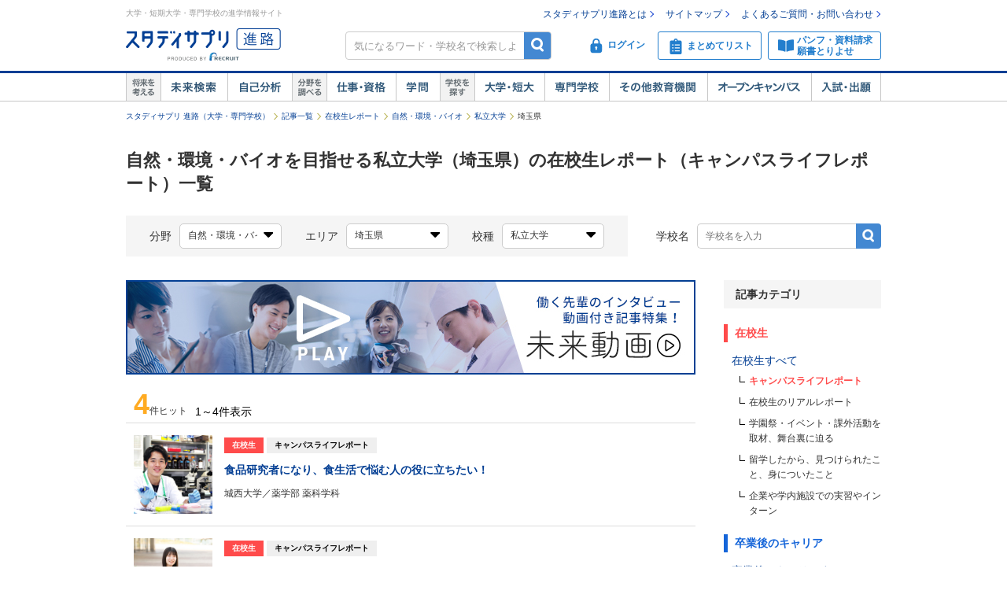

--- FILE ---
content_type: text/html;charset=UTF-8
request_url: https://shingakunet.com/empathyContents/campusLife/keito_nd010/koshuM_12/todofuken_11/?areaCd=03&formatTypeCd=S000
body_size: 19606
content:
<!DOCTYPE html PUBLIC "-//W3C//DTD XHTML 1.0 Transitional//EN" "http://www.w3.org/TR/xhtml1/DTD/xhtml1-transitional.dtd">
<html lang="ja">
<head>
<title>自然・環境・バイオを目指せる私立大学（埼玉県）の在校生レポート（キャンパスライフレポート）一覧</title>
<meta http-equiv="Content-Type" content="text/html; charset=UTF-8" />
<meta http-equiv="Content-Style-Type" content="text/css" />
<meta http-equiv="Content-Script-Type" content="text/javascript" />
<meta name="keywords" content="自然・環境・バイオ,私立大学,埼玉県,スタディサプリ 進路,スタディサプリ,進学" />
<meta name="description" content="自然・環境・バイオを目指せる私立大学（埼玉県）の在校生レポート（キャンパスライフレポート）を一覧で見てみよう！私立大学選びなら【スタディサプリ 進路（旧：リクナビ進学）】" />
<link href="/css/assets/p_style.css?20171002161033" rel="stylesheet" type="text/css" media="all" />
<link href="/css/assets/bundle/p_bundle.css?20191217102600" rel="stylesheet" type="text/css" media="all" />
<link href="/css/header.css?20231219125015" rel="stylesheet" type="text/css" media="all" />
<link href="/css/footer.css?20160822192239" rel="stylesheet" type="text/css" media="all" />
<link href="/css/common.css?20240731120020" rel="stylesheet" type="text/css" media="all" />
<link href="/css/common_newbrand.css?20170905095654" rel="stylesheet" type="text/css" media="all" />
<link href="/css/assets/page/p_header.css?20220330151629" rel="stylesheet" type="text/css" media="all" />
<link href="/css/assets/page/p_empathy_contents.css?20180710100108" rel="stylesheet" type="text/css" media="all" />
<link href="/css/assets/page/p_gakkaSearch.css?20210412162431" rel="stylesheet" type="text/css" media="all" />
<link href="/css/assets/page/p_shinro_common.css?20240329133156" rel="stylesheet" type="text/css" media="all" />

<link rel="alternate" media="only screen and (max-width: 640px)" href="https://shingakunet.com/smp/empathyContents/campusLife/keito_nd010/koshuM_12/todofuken_11/?formatTypeCd=S000&amp;areaCd=03" />
<link rel="canonical" href="https://shingakunet.com/empathyContents/campusLife/keito_nd010/koshuM_12/todofuken_11/?formatTypeCd=S000&amp;areaCd=03" />
<script type="text/javascript" src="/js/env.js?20140626131721" charset="Shift_JIS"></script>
<script type="text/javascript" src="/js/conv/alert.js?20100325120423" charset="Shift_JIS"></script>
<script type="text/javascript" src="/js/jquery.js?20100325120423"></script>
<script type="text/javascript" src="/js/jquery.preload.js?20110228225021"></script>
<script type="text/javascript" src="/js/jquery.opencampasimage.js?20110228225021"></script>
<script type="text/javascript" src="/js/eventHandler.js?20160916191426"></script>
<script type="text/javascript" src="/js/common_rikunabi.js?20121225140110"></script>
<script type="text/javascript" src="/js/app.min.js?20220927100704"></script>

<script type="text/javascript">
window.ajaxFlag = true;
</script>

<script language="JavaScript" type="text/javascript">
<!--
window.onload = function() {
altcheck(1);
}
//-->
</script>
</head>
<body>
<div id="addListButtonImagePreload"></div>
<!-- Google Tag Manager -->
<noscript><iframe src="//www.googletagmanager.com/ns.html?id=GTM-NS9Q7D"
height="0" width="0" style="display:none;visibility:hidden"></iframe></noscript>
<script>(function(w,d,s,l,i){w[l]=w[l]||[];w[l].push({'gtm.start':
new Date().getTime(),event:'gtm.js'});var f=d.getElementsByTagName(s)[0],
j=d.createElement(s),dl=l!='dataLayer'?'&l='+l:'';j.async=true;j.src=
'//www.googletagmanager.com/gtm.js?id='+i+dl;f.parentNode.insertBefore(j,f);
})(window,document,'script','dataLayer','GTM-NS9Q7D');</script>
<!-- End Google Tag Manager -->
<div>
<a name="pagetop"></a>
<div id="container">
<div class="bgWhite">
<div id="shingaku_head"><div id="header">
<div class="headerCon">
<div class="headerL">
<p>大学・短期大学・専門学校の進学情報サイト</p>
<p class="siteLogo">
<a href="https://shingakunet.com/"  target="_top" ><img src="/images/common/header_rikunavi_shingaku.gif"  alt="スタディサプリ進路"  width="204"  height="44" /></a></p>
<p class="siteCatch">
<img src="/images/common/header_catch.gif"  alt="未来へつながる、学びが見えてくる"  width="114"  class="Arw03"  height="30"  /></p>
</div>
<div class="headerR">
<ul class="memberLink">
<li><a href="https://shingakunet.com/rnet/column/rikunabi/index.html" >スタディサプリ進路とは</a></li>
<li><a href="https://shingakunet.com/rnet/sitemap/index.html" >サイトマップ</a></li>
<li class="last"><a href="https://shingakunet.com/rnet/info/shi_faq_index.html" >よくあるご質問・お問い合わせ</a></li>
</ul>
<div class="search">
<div class="freeWordBox">
<form action="/net/fwSearch/list" method="GET" class="validateForm" name="form1">
<input type="text" name="keyword" maxlength="256" title="気になるワード・学校名で検索しよう" class="tf inputGray checkNoInput">
<a href="#" onclick="$('form[name=form1]').trigger('submit'); return false;" class="btnSearch">検索</a>
</form>
</div>
<div class="search__menuBtn__wrapper search__menuBtn__wrapper--logins">
<div class="search__menuBtn search__menuBtn--login js-loginBtnHeader">
<a href="https://shingakunet.com/net2/quipMember/auth/organicSignIn/">
<img src="/images/common/icon_header_login.svg"  alt="ログイン"  /><p>ログイン</p>
</a>
</div>
<div class="search__menuBtn search__menuBtn--account js-accountBtnHeader">
<div class="headerLinkMenu__button headerLinkMenu__button--logins js-accountBtnHeaderLink">
<img src="/images/common/icon_header_account.svg"  alt="アカウント"  /><p>アカウント</p>
</div>
</div>
</div>
<div class="search__menuBtn__wrapper">
<div class="search__menuBtn search__menuBtn--rireki">
<a href="https://shingakunet.com/net2/cart/list">
<img src="/images/common/icon_header_matomete_new.svg"  alt="まとめてリスト"  /><p>まとめてリスト</p>
<div class="headerR__badge" style="display: none">
<p class="headerR__badge__count"></p>
</div>
</a>
</div>
</div>
<div class="search__menuBtn__wrapper">
<div class="search__menuBtn search__menuBtn--order">
<a href="https://shingakunet.com/rnet/campaign/shiryou/">
<img src="/images/common/icon_header_pamphlet.svg"  alt="パンフ・資料請求・願書とりよせ"  /><p>パンフ・資料請求<br />願書とりよせ</p>
</a>
</div>
</div>
</div>

<div class="dropDownMenu js-dropDownMenu">
<div class="dropDownMenu__frame">
<ul class="dropDownMenu__list">
<li class="dropDownMenu__listItem">
<a href="/net2/quipMember/messageBox/" class="dropDownMenu__linkItem  js-messageListLinkDropDown">
メッセージ
</a>
</li>
<li class="dropDownMenu__listItem">
<a href="/net2/quipMember/account/myPage/" class="dropDownMenu__linkItem">
プロフィール
</a>
</li>
</ul>
</div>
</div>

</div>
</div>
<div class="gnav">
<div class="gnavInner">
<dl class="cat01">
<dt>
<img src="/images/common/btn_gnav_head_01.png"  alt="将来を考える"  width="44"  height="36"  /></dt>
<dd class="btn01">
<a href="https://shingakunet.com/empathyContents/senpaiShigoto/all/koshuL_all/area_all/?formatTypeCd=C999">未来検索</a>
</dd>
<dd class="btn02"><a href="https://shingakunet.com/rnet/column/bunseki/index.html" >自己解析</a></dd>
</dl>
<dl class="cat02">
<dt>
<img src="/images/common/btn_gnav_head_02.png"  alt="分野を調べる"  width="44"  height="36"  /></dt>
<dd class="btn05">
<a href="https://shingakunet.com/bunnya/">仕事・資格</a>
</dd>
<dd class="btn03">
<a href="https://shingakunet.com/gakumon/">学問</a>
</dd>
</dl>
<dl class="cat03">
<dt>
<img src="/images/common/btn_gnav_head_03.png"  alt="学校を探す"  width="44"  height="36"  /></dt>
<dd class="btn01"><a href="https://shingakunet.com/daitan/">大学・短大</a></dd>
<dd class="btn02"><a href="https://shingakunet.com/senkaku/">専門学校</a></dd>
<dd class="btn05"><a href="https://shingakunet.com/area_all/school">その他教育機関</a></dd>
<dd class="btn03"><a href="https://shingakunet.com/openCampus/">オープンキャンパス</a></dd>
<dd class="btn04"><a href="https://shingakunet.com/nyushi/" >入試・出願</a></dd>
</dl>
</div>
</div>
</div>
<script type="text/javascript" src="/js/assets/pc_matomete.js?20240327151942"></script>
</div>
</div>
<noscript>
<ul>
<li>大学・短期大学・専門学校の進学情報サイト</li>
<li><a href="https://shingakunet.com/">スタディサプリ進路</a></li>
<li><a href="https://shingakunet.com/daitan/">大学・短大を探そう</a></li>
<li><a href="https://shingakunet.com/senkaku/">専門学校を探そう</a></li>
<li><a href="https://shingakunet.com/area_all/school">その他教育機関を探そう</a></li>
<li><a href="https://shingakunet.com/openCampus/">オープンキャンパスへ行こう</a></li>
<li><a href="https://shingakunet.com/nyushi/" >入試・出願</a></li>
<li><a href="https://shingakunet.com/empathyContents/senpaiShigoto/all/koshuL_all/area_all/?formatTypeCd=C999">未来検索</a></li>
<li><a href="https://shingakunet.com/rnet/column/bunseki/index.html" >自己解析</a></li>
<li><a href="https://shingakunet.com/bunnya/">仕事・資格</a></li>
<li><a href="https://shingakunet.com/gakumon/">学問</a></li>
</ul>

</noscript>





 








<script type="text/javascript" src="/js/select.js?20160329131136"></script>
<script type="text/javascript" src="/js/assets/p_empathy_contents.js?20171002161033"></script>


<div id="pankuzu">
<ul>
	<li><a href="https://shingakunet.com/">スタディサプリ 進路（大学・専門学校）</a></li>
							<li><a href="/empathyContents/all/all/koshuL_all/area_all/">記事一覧</a></li>								<li><a href="/empathyContents/campusLife/all/koshuL_all/area_all/">在校生レポート</a></li>								<li><a href="/empathyContents/campusLife/keito_nd010/koshuL_all/area_all/">自然・環境・バイオ</a></li>								<li><a href="/empathyContents/campusLife/keito_nd010/koshuM_12/area_all/">私立大学</a></li>								<li>埼玉県</li>					<script type="application/ld+json">
	{
		"@context": "http://schema.org",
		"@type": "BreadcrumbList",
		"itemListElement":
		[
			{
				"@type": "ListItem",
				"position": 1,
				"item":
				{
					"@id": "https://shingakunet.com/",
					"name": "スタディサプリ 進路（大学・専門学校）"
				}
			},
										{
				"@type": "ListItem",
				"position": 2,
				"item":
				{
					"@id": "https://shingakunet.com/empathyContents/all/all/koshuL_all/area_all/",
					"name": "記事一覧"
				}
			}
										,
					{
				"@type": "ListItem",
				"position": 3,
				"item":
				{
					"@id": "https://shingakunet.com/empathyContents/campusLife/all/koshuL_all/area_all/",
					"name": "在校生レポート"
				}
			}
										,
					{
				"@type": "ListItem",
				"position": 4,
				"item":
				{
					"@id": "https://shingakunet.com/empathyContents/campusLife/keito_nd010/koshuL_all/area_all/",
					"name": "自然・環境・バイオ"
				}
			}
										,
					{
				"@type": "ListItem",
				"position": 5,
				"item":
				{
					"@id": "https://shingakunet.com/empathyContents/campusLife/keito_nd010/koshuM_12/area_all/",
					"name": "私立大学"
				}
			}
																								,
					{
				"@type": "ListItem",
				"position": 6,
				"item":
				{
					"@id": "https://shingakunet.com/empathyContents/campusLife/keito_nd010/koshuM_12/todofuken_11/",
					"name": "埼玉県"
				}
			}
			]
	}
	</script>
	</ul>
</div>

<div id="contents" class="__shi_font_setting">
<h1 class="titleCommon1" style="font-size: 22px;" data-type="footerViewTrigger">自然・環境・バイオを目指せる私立大学（埼玉県）の在校生レポート（キャンパスライフレポート）一覧</h1>

<div class="clearfix">
<dl class="__shi_m_box_search empathySearch empathySearch--left">
<dt>分野</dt>
<dd>
<p class="__shi_m_box_input" data-customselect="selected"><span>自然・環境・バイオ</span></p>
<div data-customselectbox="target" class="__shi_m_box_search_panel gakkaSearchAdditionalBlock">
<ul class="gakkaSearchTabMenu">
<li data-tab="trigger" class="gakkaSearchTabMenu__item is--active">仕事</li>
<li data-tab="trigger" class="gakkaSearchTabMenu__item">学問</li>
</ul>
<div>
<div data-tab="target" class="gakkaSearchTabContents">
<table>
<tbody>
<tr>
<td>
<a href="/empathyContents/campusLife/category_nc110/koshuM_12/todofuken_11/?formatTypeCd=S000&amp;areaCd=03&amp;keitoCd=nd010">
生命・バイオに関わる仕事(4)
</a>
</td>
<td class='__shi_noHover'>
<div class="shingleColumnText">環境に関する仕事(0)</div>
</td>
<td class='__shi_noHover'>
<div class="shingleColumnText">自然に関する仕事(0)</div>
</td>
</tr>
</tbody>
</table>
</div>
<div data-tab="target" class="gakkaSearchTabContents" style="display:none">
<table>
<tbody>
<tr>
<td>
<a href="/empathyContents/campusLife/shiko_ad010/koshuM_12/todofuken_11/?formatTypeCd=S000&amp;areaCd=03">
文化・地理・歴史(16)
</a>
</td>
<td>
<a href="/empathyContents/campusLife/shiko_bd010/koshuM_12/todofuken_11/?formatTypeCd=S000&amp;areaCd=03">
法律・政治・経済(30)
</a>
</td>
</tr>
<tr>
<td>
<a href="/empathyContents/campusLife/shiko_cd010/koshuM_12/todofuken_11/?formatTypeCd=S000&amp;areaCd=03">
社会・マスコミ(29)
</a>
</td>
<td>
<a href="/empathyContents/campusLife/shiko_dd010/koshuM_12/todofuken_11/?formatTypeCd=S000&amp;areaCd=03">
国際・語学(18)
</a>
</td>
</tr>
<tr>
<td>
<a href="/empathyContents/campusLife/shiko_ed010/koshuM_12/todofuken_11/?formatTypeCd=S000&amp;areaCd=03">
芸術・文学・表現(19)
</a>
</td>
<td>
<a href="/empathyContents/campusLife/shiko_fd010/koshuM_12/todofuken_11/?formatTypeCd=S000&amp;areaCd=03">
家政・生活(7)
</a>
</td>
</tr>
<tr>
<td>
<a href="/empathyContents/campusLife/shiko_gd010/koshuM_12/todofuken_11/?formatTypeCd=S000&amp;areaCd=03">
人間・心理・教育・福祉(47)
</a>
</td>
<td>
<a href="/empathyContents/campusLife/shiko_hd010/koshuM_12/todofuken_11/?formatTypeCd=S000&amp;areaCd=03">
スポーツ・健康・医療(39)
</a>
</td>
</tr>
<tr>
<td>
<a href="/empathyContents/campusLife/shiko_id010/koshuM_12/todofuken_11/?formatTypeCd=S000&amp;areaCd=03">
数学・物理・化学(2)
</a>
</td>
<td>
<a href="/empathyContents/campusLife/shiko_jd010/koshuM_12/todofuken_11/?formatTypeCd=S000&amp;areaCd=03">
生物(3)
</a>
</td>
</tr>
<tr>
<td>
<a href="/empathyContents/campusLife/shiko_kd010/koshuM_12/todofuken_11/?formatTypeCd=S000&amp;areaCd=03">
地球・環境・エネルギー(1)
</a>
</td>
<td>
<a href="/empathyContents/campusLife/shiko_ld010/koshuM_12/todofuken_11/?formatTypeCd=S000&amp;areaCd=03">
工学・建築・技術(11)
</a>
</td>
</tr>
</tbody>
</table>
</div>
</div>
</div>

</dd>

<dt>エリア</dt>
<dd>
 <p class="__shi_m_box_input" data-customSelect="selected"><span>埼玉県</span></p>
<div data-customSelectBox="target" class="__shi_m_box_search_panel __shi_m_box_search_panelOverride">
<div>
<table>
<tbody>
<tr><th><a  href="/empathyContents/campusLife/keito_nd010/koshuM_12/area_all/?formatTypeCd=S000">すべて(27)</a></th></tr>
<tr>
<th>
<a href="/empathyContents/campusLife/keito_nd010/koshuM_12/area_01/?formatTypeCd=S000">
北海道(1)
</a>
</th>
<td>
<a href="/empathyContents/campusLife/keito_nd010/koshuM_12/todofuken_01/?formatTypeCd=S000&amp;areaCd=01">
北海道(1)
</a>
</td>
</tr>
<tr>
<th>
<a href="/empathyContents/campusLife/keito_nd010/koshuM_12/area_02/?formatTypeCd=S000">
東北(1)
</a>
</th>
<td class='__shi_noHover'>
<div class="text">青森(0)</div>
</td>
<td class='__shi_noHover'>
<div class="text">岩手(0)</div>
</td>
<td class='__shi_noHover'>
<div class="text">宮城(0)</div>
</td>
<td class='__shi_noHover'>
<div class="text">秋田(0)</div>
</td>
<td class='__shi_noHover'>
<div class="text">山形(0)</div>
</td>
<td>
<a href="/empathyContents/campusLife/keito_nd010/koshuM_12/todofuken_07/?formatTypeCd=S000&amp;areaCd=02">
福島(1)
</a>
</td>
</tr>
<tr>
<th>
<a href="/empathyContents/campusLife/keito_nd010/koshuM_12/area_03/?formatTypeCd=S000">
関東(22)
</a>
</th>
<td class='__shi_noHover'>
<div class="text">茨城(0)</div>
</td>
<td class='__shi_noHover'>
<div class="text">栃木(0)</div>
</td>
<td class='__shi_noHover'>
<div class="text">群馬(0)</div>
</td>
<td class="__shi_selected">
<div class="text">埼玉(4)</div>
</td>
<td>
<a href="/empathyContents/campusLife/keito_nd010/koshuM_12/todofuken_12/?formatTypeCd=S000&amp;areaCd=03">
千葉(5)
</a>
</td>
<td>
<a href="/empathyContents/campusLife/keito_nd010/koshuM_12/todofuken_13/?formatTypeCd=S000&amp;areaCd=03">
東京(6)
</a>
</td>
<td>
<a href="/empathyContents/campusLife/keito_nd010/koshuM_12/todofuken_14/?formatTypeCd=S000&amp;areaCd=03">
神奈川(7)
</a>
</td>
</tr>
<tr>
<th>
<a href="/empathyContents/campusLife/keito_nd010/koshuM_12/area_04/?formatTypeCd=S000">
甲信越(1)
</a>
</th>
<td>
<a href="/empathyContents/campusLife/keito_nd010/koshuM_12/todofuken_15/?formatTypeCd=S000&amp;areaCd=04">
新潟(1)
</a>
</td>
<td class='__shi_noHover'>
<div class="text">山梨(0)</div>
</td>
<td class='__shi_noHover'>
<div class="text">長野(0)</div>
</td>
</tr>
<tr>
<th class='__shi_noHover'>
<div class="text">東海(0)</div>
</th>
<td class='__shi_noHover'>
<div class="text">岐阜(0)</div>
</td>
<td class='__shi_noHover'>
<div class="text">静岡(0)</div>
</td>
<td class='__shi_noHover'>
<div class="text">愛知(0)</div>
</td>
<td class='__shi_noHover'>
<div class="text">三重(0)</div>
</td>
</tr>
<tr>
<th class='__shi_noHover'>
<div class="text">北陸(0)</div>
</th>
<td class='__shi_noHover'>
<div class="text">富山(0)</div>
</td>
<td class='__shi_noHover'>
<div class="text">石川(0)</div>
</td>
<td class='__shi_noHover'>
<div class="text">福井(0)</div>
</td>
</tr>
<tr>
<th>
<a href="/empathyContents/campusLife/keito_nd010/koshuM_12/area_07/?formatTypeCd=S000">
近畿(2)
</a>
</th>
<td>
<a href="/empathyContents/campusLife/keito_nd010/koshuM_12/todofuken_25/?formatTypeCd=S000&amp;areaCd=07">
滋賀(1)
</a>
</td>
<td class='__shi_noHover'>
<div class="text">京都(0)</div>
</td>
<td class='__shi_noHover'>
<div class="text">大阪(0)</div>
</td>
<td>
<a href="/empathyContents/campusLife/keito_nd010/koshuM_12/todofuken_28/?formatTypeCd=S000&amp;areaCd=07">
兵庫(1)
</a>
</td>
<td class='__shi_noHover'>
<div class="text">奈良(0)</div>
</td>
<td class='__shi_noHover'>
<div class="text">和歌山(0)</div>
</td>
</tr>
<tr>
<th class='__shi_noHover'>
<div class="text">中国・四国(0)</div>
</th>
<td class='__shi_noHover'>
<div class="text">鳥取(0)</div>
</td>
<td class='__shi_noHover'>
<div class="text">島根(0)</div>
</td>
<td class='__shi_noHover'>
<div class="text">岡山(0)</div>
</td>
<td class='__shi_noHover'>
<div class="text">広島(0)</div>
</td>
<td class='__shi_noHover'>
<div class="text">山口(0)</div>
</td>
<td class='__shi_noHover'>
<div class="text">徳島(0)</div>
</td>
<td class='__shi_noHover'>
<div class="text">香川(0)</div>
</td>
<td class='__shi_noHover'>
<div class="text">愛媛(0)</div>
</td>
<td class='__shi_noHover'>
<div class="text">高知(0)</div>
</td>
</tr>
<tr>
<th class='__shi_noHover'>
<div class="text">九州・沖縄(0)</div>
</th>
<td class='__shi_noHover'>
<div class="text">福岡(0)</div>
</td>
<td class='__shi_noHover'>
<div class="text">佐賀(0)</div>
</td>
<td class='__shi_noHover'>
<div class="text">長崎(0)</div>
</td>
<td class='__shi_noHover'>
<div class="text">熊本(0)</div>
</td>
<td class='__shi_noHover'>
<div class="text">大分(0)</div>
</td>
<td class='__shi_noHover'>
<div class="text">宮崎(0)</div>
</td>
<td class='__shi_noHover'>
<div class="text">鹿児島(0)</div>
</td>
<td class='__shi_noHover'>
<div class="text">沖縄(0)</div>
</td>
</tr>
</tbody>
</table>
</div>
</div>
</dd>

<dt>校種</dt>
<dd>
<p class="__shi_m_box_input __shi_l_fix_145" data-customSelect="selected"><span>私立大学</span></p>
<div data-customSelectBox="target" class="__shi_m_box_search_panel" style="width: 200px;">
<table>
<tbody>
<tr><td><a href="/empathyContents/campusLife/keito_nd010/koshuL_all/todofuken_11/?formatTypeCd=S000&amp;areaCd=03">すべて(4)</a></td></tr>

<tr><td><a href="/empathyContents/campusLife/keito_nd010/koshuL_010/todofuken_11/?formatTypeCd=S000&amp;areaCd=03">大学すべて（4）</a></td></tr>
<tr><td class='__shi_noHover'><div class="text">国公立大学（0）</div></td></tr>
<tr><td class="__shi_selected"><div class="text">私立大学（4）</div></td></tr>
<tr><td class='__shi_noHover'><div class="text">国公立短大（0）</div></td></tr>
<tr><td class='__shi_noHover'><div class="text">私立短大（0）</div></td></tr>
<tr><td class='__shi_noHover'><div class="text">専門学校（0）</div></td></tr>
<tr><td class='__shi_noHover'><div class="text">その他教育機関（0）</div></td></tr>
</tbody>
</table>
</div>
</dd>
</dl>
<dl class="__shi_m_box_search empathySearch empathySearch--right">
<dt>学校名</dt>
<dd>
<form class="empathySearch__freeword validateForm" action="/empathyContents/all/all/koshuL_all/area_all/?areaCd=03" method="get">
<input type="text" name="freeword" placeholder="学校名を入力" class="empathySearch__freeword__input checkNoInput" value="" autocomplete="off">
<input type="submit" value="検索" class="empathySearch__freeword__submit">
</form>
</dd></dl>
</div>

<div id="main">
	
<div class="empathyBanner">
<a href="/empathyContents/senpaiShigoto/all/koshuL_all/area_all/?formatTypeCd=C999" class="empathyBanner__a" onclick="var s2=s_gi(s_account);s2.tl($(this),'o','kyokan_miraidouga');">
<img src="/images/index/bnr_miraidouga.jpg" alt="働く先輩のインタビュー動画付き記事特集！未来動画" class="empathyBanner__img">
</a>
</div>

<div class="__shi_l_row">
<p class="__shi_h_fl_l __shi_h_ml_10" style="margin-bottom: 5px;"><span class="__shi_m_text_hit">4</span>件ヒット</p>
<p class="__shi_h_fl_l __shi_m_text_count __shi_h_ml_10">1～4件表示</p>
</div>

<ul class="empathyList" data-rco-more="target">
<li class="empathyList__item">
<a href="/gakko/SC000309/campusLife/9002268595/" class="empathyList__link">
<div class="empathyList__photo">
<img src="/school/9002247545/images/image_4437274_s.jpg"  alt="" /></div>
<div class="empathyList__data">
<div class="empathyList__label--campus">在校生</div>
<div class="empathyList__headline">キャンパスライフレポート</div>
<h2 class="empathyList__title">食品研究者になり、食生活で悩む人の役に立ちたい！</h2>
<div class="empathyList__text">
城西大学／薬学部 薬科学科</div>
</div>
</a>
</li>
<li class="empathyList__item">
<a href="/gakko/SC000265/campusLife/9002268330/" class="empathyList__link">
<div class="empathyList__photo">
<img src="/school/9002251715/images/image_4679170_s.jpg"  alt="" /></div>
<div class="empathyList__data">
<div class="empathyList__label--campus">在校生</div>
<div class="empathyList__headline">キャンパスライフレポート</div>
<h2 class="empathyList__title">「世の中の不思議なこと」を解決するのは科学！材料開発など、自分の興味分野を探究しています</h2>
<div class="empathyList__text">
埼玉工業大学／工学部</div>
</div>
</a>
</li>
<li class="empathyList__item">
<a href="/gakko/SC000289/campusLife/9002272287/" class="empathyList__link">
<div class="empathyList__photo">
<img src="/school/9002247963/images/image_4510177_s.jpg"  alt="" /></div>
<div class="empathyList__data">
<div class="empathyList__label--campus">在校生</div>
<div class="empathyList__headline">キャンパスライフレポート</div>
<h2 class="empathyList__title">美味しい＆楽しい「食」を提供し、人を笑顔にしたい！</h2>
<div class="empathyList__text">
十文字学園女子大学／人間生活学部　食品開発学科</div>
</div>
</a>
</li>
<li class="empathyList__item">
<a href="/gakko/SC003327/campusLife/9002269298/" class="empathyList__link">
<div class="empathyList__photo">
<img src="/school/9002247571/images/image_4530443_s.jpg"  alt="" /></div>
<div class="empathyList__data">
<div class="empathyList__label--campus">在校生</div>
<div class="empathyList__headline">キャンパスライフレポート</div>
<h2 class="empathyList__title">カップルの想いに寄りそうウェディングプランナーになりたい！</h2>
<div class="empathyList__text">
共栄大学／国際経営学部 国際経営学科</div>
</div>
</a>
</li>
</ul>

<div class="__btmPagerBox">
<ul class="__resultPager __oh __hiddenDelim">
</ul>
</div>

<div class="empathyListMore">
<ul class="empathyListMore__list">
<li class="empathyListMore__item">
<a href="/shigoto-search/keito_nd010/?areaCd=03&amp;todofukenCd=11&amp;koshuCategoryMCd=12" class="empathyListMore__btn"><span class="empathyListMore__field">自然・環境・バイオ</span>を目指せる私立大学を探す</a>
</li>
</ul>
</div>
</div>

<div id="navi">
<div class="empathyCategoriesTitle">記事カテゴリ</div>
<ul class="empathyCategories">
<li class="empathyCategories__category">
<div class="empathyCategories__head--campus">在校生</div>
<ul class="empathyCategories__item">
<li>
<a href="/empathyContents/campusLife/keito_nd010/koshuM_12/todofuken_11/?areaCd=03">在校生すべて</a>
<ul class="empathyCategories__lowerItem">
<li class="empathyCategories__lowerItem--normal"><span class="empathyCategories__lowerActiveLink--campus">キャンパスライフレポート</span></li>
<li class="empathyCategories__lowerItem--normal"><span>在校生のリアルレポート</span></li>
<li class="empathyCategories__lowerItem--normal"><span>学園祭・イベント・課外活動を取材、舞台裏に迫る</span></li>
<li class="empathyCategories__lowerItem--normal"><span>留学したから、見つけられたこと、身についたこと</span></li>
<li class="empathyCategories__lowerItem--normal"><span>企業や学内施設での実習やインターン</span></li>
</ul>
</li>
</ul>
</li>
<li class="empathyCategories__category">
<div class="empathyCategories__head--senpai">卒業後のキャリア</div>
<ul class="empathyCategories__item">
<li>
<a href="/empathyContents/senpaiShigoto/keito_nd010/koshuM_12/todofuken_11/?areaCd=03">卒業後のキャリアすべて</a>
<ul class="empathyCategories__lowerItem">
<li><a href="/empathyContents/senpaiShigoto/keito_nd010/koshuM_12/todofuken_11/?formatTypeCd=C000&amp;areaCd=03">先輩の仕事紹介</a></li>
<li class="empathyCategories__lowerItem--normal"><span class="empathyCategories__lowerInactiveLink">憧れの仕事に就いた先輩の成長ストーリー</span></li>
<li class="empathyCategories__lowerItem--normal"><span class="empathyCategories__lowerInactiveLink">○○が好き、を仕事にする方法、学ぶべきこと</span></li>
<li class="empathyCategories__lowerItem--normal"><span class="empathyCategories__lowerInactiveLink">この街で生きて行く卒業生の、今とこれから</span></li>
<li class="empathyCategories__lowerItem--normal"><span>未来動画</span></li>
</ul>
</li>
</ul>
</li>
<li class="empathyCategories__category">
<div class="empathyCategories__head--sensei">先生・教授</div>
<ul class="empathyCategories__item">
<li>
<span class="empathyCategories__activeLink--sensei">先生・教授すべて</span>
<ul class="empathyCategories__lowerItem">
<li class="empathyCategories__lowerItem--normal"><span>授業紹介</span></li>
<li class="empathyCategories__lowerItem--normal"><span>この学問を学ぶことで、広がる将来の仕事</span></li>
<li class="empathyCategories__lowerItem--normal"><span>先生が解説、在校生の作品集</span></li>
</ul>
</li>
</ul>
</li>
</ul></div>

</div>

<div id="contentsFooter" style="margin: 0px auto;">
<div id="comFootPTop" class="font12">
<img src="/images/common/icon_arrow_top.gif"  width="16"  class="Arw03"  height="15"  /><a href="#pagetop">ページの先頭へ</a>
</div>
</div>

<script type="text/javascript">var trace_p='KyokanTop';</script>
<script type="text/javascript" src="/js/vos/vos.js?20230619115203"></script>

		<script type="text/javascript">
		;window.NREUM||(NREUM={});NREUM.init={privacy:{cookies_enabled:true},ajax:{deny_list:["bam.nr-data.net"]}};
		window.NREUM||(NREUM={}),__nr_require=function(t,e,n){function r(n){if(!e[n]){var o=e[n]={exports:{}};t[n][0].call(o.exports,function(e){var o=t[n][1][e];return r(o||e)},o,o.exports)}return e[n].exports}if("function"==typeof __nr_require)return __nr_require;for(var o=0;o<n.length;o++)r(n[o]);return r}({1:[function(t,e,n){function r(t){try{s.console&&console.log(t)}catch(e){}}var o,i=t("ee"),a=t(29),s={};try{o=localStorage.getItem("__nr_flags").split(","),console&&"function"==typeof console.log&&(s.console=!0,o.indexOf("dev")!==-1&&(s.dev=!0),o.indexOf("nr_dev")!==-1&&(s.nrDev=!0))}catch(c){}s.nrDev&&i.on("internal-error",function(t){r(t.stack)}),s.dev&&i.on("fn-err",function(t,e,n){r(n.stack)}),s.dev&&(r("NR AGENT IN DEVELOPMENT MODE"),r("flags: "+a(s,function(t,e){return t}).join(", ")))},{}],2:[function(t,e,n){function r(t,e,n,r,s){try{l?l-=1:o(s||new UncaughtException(t,e,n),!0)}catch(f){try{i("ierr",[f,c.now(),!0])}catch(d){}}return"function"==typeof u&&u.apply(this,a(arguments))}function UncaughtException(t,e,n){this.message=t||"Uncaught error with no additional information",this.sourceURL=e,this.line=n}function o(t,e){var n=e?null:c.now();i("err",[t,n])}var i=t("handle"),a=t(30),s=t("ee"),c=t("loader"),f=t("gos"),u=window.onerror,d=!1,p="nr@seenError";if(!c.disabled){var l=0;c.features.err=!0,t(1),window.onerror=r;try{throw new Error}catch(h){"stack"in h&&(t(13),t(12),"addEventListener"in window&&t(6),c.xhrWrappable&&t(14),d=!0)}s.on("fn-start",function(t,e,n){d&&(l+=1)}),s.on("fn-err",function(t,e,n){d&&!n[p]&&(f(n,p,function(){return!0}),this.thrown=!0,o(n))}),s.on("fn-end",function(){d&&!this.thrown&&l>0&&(l-=1)}),s.on("internal-error",function(t){i("ierr",[t,c.now(),!0])})}},{}],3:[function(t,e,n){var r=t("loader");r.disabled||(r.features.ins=!0)},{}],4:[function(t,e,n){function r(){L++,C=g.hash,this[u]=y.now()}function o(){L--,g.hash!==C&&i(0,!0);var t=y.now();this[h]=~~this[h]+t-this[u],this[d]=t}function i(t,e){E.emit("newURL",[""+g,e])}function a(t,e){t.on(e,function(){this[e]=y.now()})}var s="-start",c="-end",f="-body",u="fn"+s,d="fn"+c,p="cb"+s,l="cb"+c,h="jsTime",m="fetch",v="addEventListener",w=window,g=w.location,y=t("loader");if(w[v]&&y.xhrWrappable&&!y.disabled){var x=t(10),b=t(11),E=t(8),R=t(6),O=t(13),S=t(7),N=t(14),M=t(9),P=t("ee"),T=P.get("tracer");t(16),y.features.spa=!0;var C,L=0;P.on(u,r),b.on(p,r),M.on(p,r),P.on(d,o),b.on(l,o),M.on(l,o),P.buffer([u,d,"xhr-done","xhr-resolved"]),R.buffer([u]),O.buffer(["setTimeout"+c,"clearTimeout"+s,u]),N.buffer([u,"new-xhr","send-xhr"+s]),S.buffer([m+s,m+"-done",m+f+s,m+f+c]),E.buffer(["newURL"]),x.buffer([u]),b.buffer(["propagate",p,l,"executor-err","resolve"+s]),T.buffer([u,"no-"+u]),M.buffer(["new-jsonp","cb-start","jsonp-error","jsonp-end"]),a(N,"send-xhr"+s),a(P,"xhr-resolved"),a(P,"xhr-done"),a(S,m+s),a(S,m+"-done"),a(M,"new-jsonp"),a(M,"jsonp-end"),a(M,"cb-start"),E.on("pushState-end",i),E.on("replaceState-end",i),w[v]("hashchange",i,!0),w[v]("load",i,!0),w[v]("popstate",function(){i(0,L>1)},!0)}},{}],5:[function(t,e,n){function r(t){}if(window.performance&&window.performance.timing&&window.performance.getEntriesByType){var o=t("ee"),i=t("handle"),a=t(13),s=t(12),c="learResourceTimings",f="addEventListener",u="resourcetimingbufferfull",d="bstResource",p="resource",l="-start",h="-end",m="fn"+l,v="fn"+h,w="bstTimer",g="pushState",y=t("loader");if(!y.disabled){y.features.stn=!0,t(8),"addEventListener"in window&&t(6);var x=NREUM.o.EV;o.on(m,function(t,e){var n=t[0];n instanceof x&&(this.bstStart=y.now())}),o.on(v,function(t,e){var n=t[0];n instanceof x&&i("bst",[n,e,this.bstStart,y.now()])}),a.on(m,function(t,e,n){this.bstStart=y.now(),this.bstType=n}),a.on(v,function(t,e){i(w,[e,this.bstStart,y.now(),this.bstType])}),s.on(m,function(){this.bstStart=y.now()}),s.on(v,function(t,e){i(w,[e,this.bstStart,y.now(),"requestAnimationFrame"])}),o.on(g+l,function(t){this.time=y.now(),this.startPath=location.pathname+location.hash}),o.on(g+h,function(t){i("bstHist",[location.pathname+location.hash,this.startPath,this.time])}),f in window.performance&&(window.performance["c"+c]?window.performance[f](u,function(t){i(d,[window.performance.getEntriesByType(p)]),window.performance["c"+c]()},!1):window.performance[f]("webkit"+u,function(t){i(d,[window.performance.getEntriesByType(p)]),window.performance["webkitC"+c]()},!1)),document[f]("scroll",r,{passive:!0}),document[f]("keypress",r,!1),document[f]("click",r,!1)}}},{}],6:[function(t,e,n){function r(t){for(var e=t;e&&!e.hasOwnProperty(u);)e=Object.getPrototypeOf(e);e&&o(e)}function o(t){s.inPlace(t,[u,d],"-",i)}function i(t,e){return t[1]}var a=t("ee").get("events"),s=t("wrap-function")(a,!0),c=t("gos"),f=XMLHttpRequest,u="addEventListener",d="removeEventListener";e.exports=a,"getPrototypeOf"in Object?(r(document),r(window),r(f.prototype)):f.prototype.hasOwnProperty(u)&&(o(window),o(f.prototype)),a.on(u+"-start",function(t,e){var n=t[1],r=c(n,"nr@wrapped",function(){function t(){if("function"==typeof n.handleEvent)return n.handleEvent.apply(n,arguments)}var e={object:t,"function":n}[typeof n];return e?s(e,"fn-",null,e.name||"anonymous"):n});this.wrapped=t[1]=r}),a.on(d+"-start",function(t){t[1]=this.wrapped||t[1]})},{}],7:[function(t,e,n){function r(t,e,n){var r=t[e];"function"==typeof r&&(t[e]=function(){var t=i(arguments),e={};o.emit(n+"before-start",[t],e);var a;e[m]&&e[m].dt&&(a=e[m].dt);var s=r.apply(this,t);return o.emit(n+"start",[t,a],s),s.then(function(t){return o.emit(n+"end",[null,t],s),t},function(t){throw o.emit(n+"end",[t],s),t})})}var o=t("ee").get("fetch"),i=t(30),a=t(29);e.exports=o;var s=window,c="fetch-",f=c+"body-",u=["arrayBuffer","blob","json","text","formData"],d=s.Request,p=s.Response,l=s.fetch,h="prototype",m="nr@context";d&&p&&l&&(a(u,function(t,e){r(d[h],e,f),r(p[h],e,f)}),r(s,"fetch",c),o.on(c+"end",function(t,e){var n=this;if(e){var r=e.headers.get("content-length");null!==r&&(n.rxSize=r),o.emit(c+"done",[null,e],n)}else o.emit(c+"done",[t],n)}))},{}],8:[function(t,e,n){var r=t("ee").get("history"),o=t("wrap-function")(r);e.exports=r;var i=window.history&&window.history.constructor&&window.history.constructor.prototype,a=window.history;i&&i.pushState&&i.replaceState&&(a=i),o.inPlace(a,["pushState","replaceState"],"-")},{}],9:[function(t,e,n){function r(t){function e(){c.emit("jsonp-end",[],p),t.removeEventListener("load",e,!1),t.removeEventListener("error",n,!1)}function n(){c.emit("jsonp-error",[],p),c.emit("jsonp-end",[],p),t.removeEventListener("load",e,!1),t.removeEventListener("error",n,!1)}var r=t&&"string"==typeof t.nodeName&&"script"===t.nodeName.toLowerCase();if(r){var o="function"==typeof t.addEventListener;if(o){var a=i(t.src);if(a){var u=s(a),d="function"==typeof u.parent[u.key];if(d){var p={};f.inPlace(u.parent,[u.key],"cb-",p),t.addEventListener("load",e,!1),t.addEventListener("error",n,!1),c.emit("new-jsonp",[t.src],p)}}}}}function o(){return"addEventListener"in window}function i(t){var e=t.match(u);return e?e[1]:null}function a(t,e){var n=t.match(p),r=n[1],o=n[3];return o?a(o,e[r]):e[r]}function s(t){var e=t.match(d);return e&&e.length>=3?{key:e[2],parent:a(e[1],window)}:{key:t,parent:window}}var c=t("ee").get("jsonp"),f=t("wrap-function")(c);if(e.exports=c,o()){var u=/[?&](?:callback|cb)=([^&#]+)/,d=/(.*)\.([^.]+)/,p=/^(\w+)(\.|$)(.*)$/,l=["appendChild","insertBefore","replaceChild"];Node&&Node.prototype&&Node.prototype.appendChild?f.inPlace(Node.prototype,l,"dom-"):(f.inPlace(HTMLElement.prototype,l,"dom-"),f.inPlace(HTMLHeadElement.prototype,l,"dom-"),f.inPlace(HTMLBodyElement.prototype,l,"dom-")),c.on("dom-start",function(t){r(t[0])})}},{}],10:[function(t,e,n){var r=t("ee").get("mutation"),o=t("wrap-function")(r),i=NREUM.o.MO;e.exports=r,i&&(window.MutationObserver=function(t){return this instanceof i?new i(o(t,"fn-")):i.apply(this,arguments)},MutationObserver.prototype=i.prototype)},{}],11:[function(t,e,n){function r(t){var e=i.context(),n=s(t,"executor-",e,null,!1),r=new f(n);return i.context(r).getCtx=function(){return e},r}var o=t("wrap-function"),i=t("ee").get("promise"),a=t("ee").getOrSetContext,s=o(i),c=t(29),f=NREUM.o.PR;e.exports=i,f&&(window.Promise=r,["all","race"].forEach(function(t){var e=f[t];f[t]=function(n){function r(t){return function(){i.emit("propagate",[null,!o],a,!1,!1),o=o||!t}}var o=!1;c(n,function(e,n){Promise.resolve(n).then(r("all"===t),r(!1))});var a=e.apply(f,arguments),s=f.resolve(a);return s}}),["resolve","reject"].forEach(function(t){var e=f[t];f[t]=function(t){var n=e.apply(f,arguments);return t!==n&&i.emit("propagate",[t,!0],n,!1,!1),n}}),f.prototype["catch"]=function(t){return this.then(null,t)},f.prototype=Object.create(f.prototype,{constructor:{value:r}}),c(Object.getOwnPropertyNames(f),function(t,e){try{r[e]=f[e]}catch(n){}}),o.wrapInPlace(f.prototype,"then",function(t){return function(){var e=this,n=o.argsToArray.apply(this,arguments),r=a(e);r.promise=e,n[0]=s(n[0],"cb-",r,null,!1),n[1]=s(n[1],"cb-",r,null,!1);var c=t.apply(this,n);return r.nextPromise=c,i.emit("propagate",[e,!0],c,!1,!1),c}}),i.on("executor-start",function(t){t[0]=s(t[0],"resolve-",this,null,!1),t[1]=s(t[1],"resolve-",this,null,!1)}),i.on("executor-err",function(t,e,n){t[1](n)}),i.on("cb-end",function(t,e,n){i.emit("propagate",[n,!0],this.nextPromise,!1,!1)}),i.on("propagate",function(t,e,n){this.getCtx&&!e||(this.getCtx=function(){if(t instanceof Promise)var e=i.context(t);return e&&e.getCtx?e.getCtx():this})}),r.toString=function(){return""+f})},{}],12:[function(t,e,n){var r=t("ee").get("raf"),o=t("wrap-function")(r),i="equestAnimationFrame";e.exports=r,o.inPlace(window,["r"+i,"mozR"+i,"webkitR"+i,"msR"+i],"raf-"),r.on("raf-start",function(t){t[0]=o(t[0],"fn-")})},{}],13:[function(t,e,n){function r(t,e,n){t[0]=a(t[0],"fn-",null,n)}function o(t,e,n){this.method=n,this.timerDuration=isNaN(t[1])?0:+t[1],t[0]=a(t[0],"fn-",this,n)}var i=t("ee").get("timer"),a=t("wrap-function")(i),s="setTimeout",c="setInterval",f="clearTimeout",u="-start",d="-";e.exports=i,a.inPlace(window,[s,"setImmediate"],s+d),a.inPlace(window,[c],c+d),a.inPlace(window,[f,"clearImmediate"],f+d),i.on(c+u,r),i.on(s+u,o)},{}],14:[function(t,e,n){function r(t,e){d.inPlace(e,["onreadystatechange"],"fn-",s)}function o(){var t=this,e=u.context(t);t.readyState>3&&!e.resolved&&(e.resolved=!0,u.emit("xhr-resolved",[],t)),d.inPlace(t,g,"fn-",s)}function i(t){y.push(t),h&&(b?b.then(a):v?v(a):(E=-E,R.data=E))}function a(){for(var t=0;t<y.length;t++)r([],y[t]);y.length&&(y=[])}function s(t,e){return e}function c(t,e){for(var n in t)e[n]=t[n];return e}t(6);var f=t("ee"),u=f.get("xhr"),d=t("wrap-function")(u),p=NREUM.o,l=p.XHR,h=p.MO,m=p.PR,v=p.SI,w="readystatechange",g=["onload","onerror","onabort","onloadstart","onloadend","onprogress","ontimeout"],y=[];e.exports=u;var x=window.XMLHttpRequest=function(t){var e=new l(t);try{u.emit("new-xhr",[e],e),e.addEventListener(w,o,!1)}catch(n){try{u.emit("internal-error",[n])}catch(r){}}return e};if(c(l,x),x.prototype=l.prototype,d.inPlace(x.prototype,["open","send"],"-xhr-",s),u.on("send-xhr-start",function(t,e){r(t,e),i(e)}),u.on("open-xhr-start",r),h){var b=m&&m.resolve();if(!v&&!m){var E=1,R=document.createTextNode(E);new h(a).observe(R,{characterData:!0})}}else f.on("fn-end",function(t){t[0]&&t[0].type===w||a()})},{}],15:[function(t,e,n){function r(t){if(!s(t))return null;var e=window.NREUM;if(!e.loader_config)return null;var n=(e.loader_config.accountID||"").toString()||null,r=(e.loader_config.agentID||"").toString()||null,f=(e.loader_config.trustKey||"").toString()||null;if(!n||!r)return null;var h=l.generateSpanId(),m=l.generateTraceId(),v=Date.now(),w={spanId:h,traceId:m,timestamp:v};return(t.sameOrigin||c(t)&&p())&&(w.traceContextParentHeader=o(h,m),w.traceContextStateHeader=i(h,v,n,r,f)),(t.sameOrigin&&!u()||!t.sameOrigin&&c(t)&&d())&&(w.newrelicHeader=a(h,m,v,n,r,f)),w}function o(t,e){return"00-"+e+"-"+t+"-01"}function i(t,e,n,r,o){var i=0,a="",s=1,c="",f="";return o+"@nr="+i+"-"+s+"-"+n+"-"+r+"-"+t+"-"+a+"-"+c+"-"+f+"-"+e}function a(t,e,n,r,o,i){var a="btoa"in window&&"function"==typeof window.btoa;if(!a)return null;var s={v:[0,1],d:{ty:"Browser",ac:r,ap:o,id:t,tr:e,ti:n}};return i&&r!==i&&(s.d.tk=i),btoa(JSON.stringify(s))}function s(t){return f()&&c(t)}function c(t){var e=!1,n={};if("init"in NREUM&&"distributed_tracing"in NREUM.init&&(n=NREUM.init.distributed_tracing),t.sameOrigin)e=!0;else if(n.allowed_origins instanceof Array)for(var r=0;r<n.allowed_origins.length;r++){var o=h(n.allowed_origins[r]);if(t.hostname===o.hostname&&t.protocol===o.protocol&&t.port===o.port){e=!0;break}}return e}function f(){return"init"in NREUM&&"distributed_tracing"in NREUM.init&&!!NREUM.init.distributed_tracing.enabled}function u(){return"init"in NREUM&&"distributed_tracing"in NREUM.init&&!!NREUM.init.distributed_tracing.exclude_newrelic_header}function d(){return"init"in NREUM&&"distributed_tracing"in NREUM.init&&NREUM.init.distributed_tracing.cors_use_newrelic_header!==!1}function p(){return"init"in NREUM&&"distributed_tracing"in NREUM.init&&!!NREUM.init.distributed_tracing.cors_use_tracecontext_headers}var l=t(26),h=t(17);e.exports={generateTracePayload:r,shouldGenerateTrace:s}},{}],16:[function(t,e,n){function r(t){var e=this.params,n=this.metrics;if(!this.ended){this.ended=!0;for(var r=0;r<p;r++)t.removeEventListener(d[r],this.listener,!1);e.aborted||(n.duration=a.now()-this.startTime,this.loadCaptureCalled||4!==t.readyState?null==e.status&&(e.status=0):i(this,t),n.cbTime=this.cbTime,u.emit("xhr-done",[t],t),s("xhr",[e,n,this.startTime]))}}function o(t,e){var n=c(e),r=t.params;r.host=n.hostname+":"+n.port,r.pathname=n.pathname,t.parsedOrigin=n,t.sameOrigin=n.sameOrigin}function i(t,e){t.params.status=e.status;var n=v(e,t.lastSize);if(n&&(t.metrics.rxSize=n),t.sameOrigin){var r=e.getResponseHeader("X-NewRelic-App-Data");r&&(t.params.cat=r.split(", ").pop())}t.loadCaptureCalled=!0}var a=t("loader");if(a.xhrWrappable&&!a.disabled){var s=t("handle"),c=t(17),f=t(15).generateTracePayload,u=t("ee"),d=["load","error","abort","timeout"],p=d.length,l=t("id"),h=t(22),m=t(21),v=t(18),w=NREUM.o.REQ,g=window.XMLHttpRequest;a.features.xhr=!0,t(14),t(7),u.on("new-xhr",function(t){var e=this;e.totalCbs=0,e.called=0,e.cbTime=0,e.end=r,e.ended=!1,e.xhrGuids={},e.lastSize=null,e.loadCaptureCalled=!1,e.params=this.params||{},e.metrics=this.metrics||{},t.addEventListener("load",function(n){i(e,t)},!1),h&&(h>34||h<10)||window.opera||t.addEventListener("progress",function(t){e.lastSize=t.loaded},!1)}),u.on("open-xhr-start",function(t){this.params={method:t[0]},o(this,t[1]),this.metrics={}}),u.on("open-xhr-end",function(t,e){"loader_config"in NREUM&&"xpid"in NREUM.loader_config&&this.sameOrigin&&e.setRequestHeader("X-NewRelic-ID",NREUM.loader_config.xpid);var n=f(this.parsedOrigin);if(n){var r=!1;n.newrelicHeader&&(e.setRequestHeader("newrelic",n.newrelicHeader),r=!0),n.traceContextParentHeader&&(e.setRequestHeader("traceparent",n.traceContextParentHeader),n.traceContextStateHeader&&e.setRequestHeader("tracestate",n.traceContextStateHeader),r=!0),r&&(this.dt=n)}}),u.on("send-xhr-start",function(t,e){var n=this.metrics,r=t[0],o=this;if(n&&r){var i=m(r);i&&(n.txSize=i)}this.startTime=a.now(),this.listener=function(t){try{"abort"!==t.type||o.loadCaptureCalled||(o.params.aborted=!0),("load"!==t.type||o.called===o.totalCbs&&(o.onloadCalled||"function"!=typeof e.onload))&&o.end(e)}catch(n){try{u.emit("internal-error",[n])}catch(r){}}};for(var s=0;s<p;s++)e.addEventListener(d[s],this.listener,!1)}),u.on("xhr-cb-time",function(t,e,n){this.cbTime+=t,e?this.onloadCalled=!0:this.called+=1,this.called!==this.totalCbs||!this.onloadCalled&&"function"==typeof n.onload||this.end(n)}),u.on("xhr-load-added",function(t,e){var n=""+l(t)+!!e;this.xhrGuids&&!this.xhrGuids[n]&&(this.xhrGuids[n]=!0,this.totalCbs+=1)}),u.on("xhr-load-removed",function(t,e){var n=""+l(t)+!!e;this.xhrGuids&&this.xhrGuids[n]&&(delete this.xhrGuids[n],this.totalCbs-=1)}),u.on("addEventListener-end",function(t,e){e instanceof g&&"load"===t[0]&&u.emit("xhr-load-added",[t[1],t[2]],e)}),u.on("removeEventListener-end",function(t,e){e instanceof g&&"load"===t[0]&&u.emit("xhr-load-removed",[t[1],t[2]],e)}),u.on("fn-start",function(t,e,n){e instanceof g&&("onload"===n&&(this.onload=!0),("load"===(t[0]&&t[0].type)||this.onload)&&(this.xhrCbStart=a.now()))}),u.on("fn-end",function(t,e){this.xhrCbStart&&u.emit("xhr-cb-time",[a.now()-this.xhrCbStart,this.onload,e],e)}),u.on("fetch-before-start",function(t){function e(t,e){var n=!1;return e.newrelicHeader&&(t.set("newrelic",e.newrelicHeader),n=!0),e.traceContextParentHeader&&(t.set("traceparent",e.traceContextParentHeader),e.traceContextStateHeader&&t.set("tracestate",e.traceContextStateHeader),n=!0),n}var n,r=t[1]||{};"string"==typeof t[0]?n=t[0]:t[0]&&t[0].url?n=t[0].url:window.URL&&t[0]&&t[0]instanceof URL&&(n=t[0].href),n&&(this.parsedOrigin=c(n),this.sameOrigin=this.parsedOrigin.sameOrigin);var o=f(this.parsedOrigin);if(o&&(o.newrelicHeader||o.traceContextParentHeader))if("string"==typeof t[0]||window.URL&&t[0]&&t[0]instanceof URL){var i={};for(var a in r)i[a]=r[a];i.headers=new Headers(r.headers||{}),e(i.headers,o)&&(this.dt=o),t.length>1?t[1]=i:t.push(i)}else t[0]&&t[0].headers&&e(t[0].headers,o)&&(this.dt=o)}),u.on("fetch-start",function(t,e){this.params={},this.metrics={},this.startTime=a.now(),t.length>=1&&(this.target=t[0]),t.length>=2&&(this.opts=t[1]);var n,r=this.opts||{},i=this.target;"string"==typeof i?n=i:"object"==typeof i&&i instanceof w?n=i.url:window.URL&&"object"==typeof i&&i instanceof URL&&(n=i.href),o(this,n);var s=(""+(i&&i instanceof w&&i.method||r.method||"GET")).toUpperCase();this.params.method=s,this.txSize=m(r.body)||0}),u.on("fetch-done",function(t,e){this.params||(this.params={}),this.params.status=e?e.status:0;var n;"string"==typeof this.rxSize&&this.rxSize.length>0&&(n=+this.rxSize);var r={txSize:this.txSize,rxSize:n,duration:a.now()-this.startTime};s("xhr",[this.params,r,this.startTime])})}},{}],17:[function(t,e,n){var r={};e.exports=function(t){if(t in r)return r[t];var e=document.createElement("a"),n=window.location,o={};e.href=t,o.port=e.port;var i=e.href.split("://");!o.port&&i[1]&&(o.port=i[1].split("/")[0].split("@").pop().split(":")[1]),o.port&&"0"!==o.port||(o.port="https"===i[0]?"443":"80"),o.hostname=e.hostname||n.hostname,o.pathname=e.pathname,o.protocol=i[0],"/"!==o.pathname.charAt(0)&&(o.pathname="/"+o.pathname);var a=!e.protocol||":"===e.protocol||e.protocol===n.protocol,s=e.hostname===document.domain&&e.port===n.port;return o.sameOrigin=a&&(!e.hostname||s),"/"===o.pathname&&(r[t]=o),o}},{}],18:[function(t,e,n){function r(t,e){var n=t.responseType;return"json"===n&&null!==e?e:"arraybuffer"===n||"blob"===n||"json"===n?o(t.response):"text"===n||""===n||void 0===n?o(t.responseText):void 0}var o=t(21);e.exports=r},{}],19:[function(t,e,n){function r(){}function o(t,e,n){return function(){return i(t,[f.now()].concat(s(arguments)),e?null:this,n),e?void 0:this}}var i=t("handle"),a=t(29),s=t(30),c=t("ee").get("tracer"),f=t("loader"),u=NREUM;"undefined"==typeof window.newrelic&&(newrelic=u);var d=["setPageViewName","setCustomAttribute","setErrorHandler","finished","addToTrace","inlineHit","addRelease"],p="api-",l=p+"ixn-";a(d,function(t,e){u[e]=o(p+e,!0,"api")}),u.addPageAction=o(p+"addPageAction",!0),u.setCurrentRouteName=o(p+"routeName",!0),e.exports=newrelic,u.interaction=function(){return(new r).get()};var h=r.prototype={createTracer:function(t,e){var n={},r=this,o="function"==typeof e;return i(l+"tracer",[f.now(),t,n],r),function(){if(c.emit((o?"":"no-")+"fn-start",[f.now(),r,o],n),o)try{return e.apply(this,arguments)}catch(t){throw c.emit("fn-err",[arguments,this,t],n),t}finally{c.emit("fn-end",[f.now()],n)}}}};a("actionText,setName,setAttribute,save,ignore,onEnd,getContext,end,get".split(","),function(t,e){h[e]=o(l+e)}),newrelic.noticeError=function(t,e){"string"==typeof t&&(t=new Error(t)),i("err",[t,f.now(),!1,e])}},{}],20:[function(t,e,n){function r(t){if(NREUM.init){for(var e=NREUM.init,n=t.split("."),r=0;r<n.length-1;r++)if(e=e[n[r]],"object"!=typeof e)return;return e=e[n[n.length-1]]}}e.exports={getConfiguration:r}},{}],21:[function(t,e,n){e.exports=function(t){if("string"==typeof t&&t.length)return t.length;if("object"==typeof t){if("undefined"!=typeof ArrayBuffer&&t instanceof ArrayBuffer&&t.byteLength)return t.byteLength;if("undefined"!=typeof Blob&&t instanceof Blob&&t.size)return t.size;if(!("undefined"!=typeof FormData&&t instanceof FormData))try{return JSON.stringify(t).length}catch(e){return}}}},{}],22:[function(t,e,n){var r=0,o=navigator.userAgent.match(/Firefox[\/\s](\d+\.\d+)/);o&&(r=+o[1]),e.exports=r},{}],23:[function(t,e,n){function r(){return s.exists&&performance.now?Math.round(performance.now()):(i=Math.max((new Date).getTime(),i))-a}function o(){return i}var i=(new Date).getTime(),a=i,s=t(31);e.exports=r,e.exports.offset=a,e.exports.getLastTimestamp=o},{}],24:[function(t,e,n){function r(t){return!(!t||!t.protocol||"file:"===t.protocol)}e.exports=r},{}],25:[function(t,e,n){function r(t,e){var n=t.getEntries();n.forEach(function(t){"first-paint"===t.name?d("timing",["fp",Math.floor(t.startTime)]):"first-contentful-paint"===t.name&&d("timing",["fcp",Math.floor(t.startTime)])})}function o(t,e){var n=t.getEntries();n.length>0&&d("lcp",[n[n.length-1]])}function i(t){t.getEntries().forEach(function(t){t.hadRecentInput||d("cls",[t])})}function a(t){if(t instanceof h&&!v){var e=Math.round(t.timeStamp),n={type:t.type};e<=p.now()?n.fid=p.now()-e:e>p.offset&&e<=Date.now()?(e-=p.offset,n.fid=p.now()-e):e=p.now(),v=!0,d("timing",["fi",e,n])}}function s(t){"hidden"===t&&d("pageHide",[p.now()])}if(!("init"in NREUM&&"page_view_timing"in NREUM.init&&"enabled"in NREUM.init.page_view_timing&&NREUM.init.page_view_timing.enabled===!1)){var c,f,u,d=t("handle"),p=t("loader"),l=t(28),h=NREUM.o.EV;if("PerformanceObserver"in window&&"function"==typeof window.PerformanceObserver){c=new PerformanceObserver(r);try{c.observe({entryTypes:["paint"]})}catch(m){}f=new PerformanceObserver(o);try{f.observe({entryTypes:["largest-contentful-paint"]})}catch(m){}u=new PerformanceObserver(i);try{u.observe({type:"layout-shift",buffered:!0})}catch(m){}}if("addEventListener"in document){var v=!1,w=["click","keydown","mousedown","pointerdown","touchstart"];w.forEach(function(t){document.addEventListener(t,a,!1)})}l(s)}},{}],26:[function(t,e,n){function r(){function t(){return e?15&e[n++]:16*Math.random()|0}var e=null,n=0,r=window.crypto||window.msCrypto;r&&r.getRandomValues&&(e=r.getRandomValues(new Uint8Array(31)));for(var o,i="xxxxxxxx-xxxx-4xxx-yxxx-xxxxxxxxxxxx",a="",s=0;s<i.length;s++)o=i[s],"x"===o?a+=t().toString(16):"y"===o?(o=3&t()|8,a+=o.toString(16)):a+=o;return a}function o(){return a(16)}function i(){return a(32)}function a(t){function e(){return n?15&n[r++]:16*Math.random()|0}var n=null,r=0,o=window.crypto||window.msCrypto;o&&o.getRandomValues&&Uint8Array&&(n=o.getRandomValues(new Uint8Array(31)));for(var i=[],a=0;a<t;a++)i.push(e().toString(16));return i.join("")}e.exports={generateUuid:r,generateSpanId:o,generateTraceId:i}},{}],27:[function(t,e,n){function r(t,e){if(!o)return!1;if(t!==o)return!1;if(!e)return!0;if(!i)return!1;for(var n=i.split("."),r=e.split("."),a=0;a<r.length;a++)if(r[a]!==n[a])return!1;return!0}var o=null,i=null,a=/Version\/(\S+)\s+Safari/;if(navigator.userAgent){var s=navigator.userAgent,c=s.match(a);c&&s.indexOf("Chrome")===-1&&s.indexOf("Chromium")===-1&&(o="Safari",i=c[1])}e.exports={agent:o,version:i,match:r}},{}],28:[function(t,e,n){function r(t){function e(){t(a&&document[a]?document[a]:document[o]?"hidden":"visible")}"addEventListener"in document&&i&&document.addEventListener(i,e,!1)}e.exports=r;var o,i,a;"undefined"!=typeof document.hidden?(o="hidden",i="visibilitychange",a="visibilityState"):"undefined"!=typeof document.msHidden?(o="msHidden",i="msvisibilitychange"):"undefined"!=typeof document.webkitHidden&&(o="webkitHidden",i="webkitvisibilitychange",a="webkitVisibilityState")},{}],29:[function(t,e,n){function r(t,e){var n=[],r="",i=0;for(r in t)o.call(t,r)&&(n[i]=e(r,t[r]),i+=1);return n}var o=Object.prototype.hasOwnProperty;e.exports=r},{}],30:[function(t,e,n){function r(t,e,n){e||(e=0),"undefined"==typeof n&&(n=t?t.length:0);for(var r=-1,o=n-e||0,i=Array(o<0?0:o);++r<o;)i[r]=t[e+r];return i}e.exports=r},{}],31:[function(t,e,n){e.exports={exists:"undefined"!=typeof window.performance&&window.performance.timing&&"undefined"!=typeof window.performance.timing.navigationStart}},{}],ee:[function(t,e,n){function r(){}function o(t){function e(t){return t&&t instanceof r?t:t?f(t,c,a):a()}function n(n,r,o,i,a){if(a!==!1&&(a=!0),!l.aborted||i){t&&a&&t(n,r,o);for(var s=e(o),c=m(n),f=c.length,u=0;u<f;u++)c[u].apply(s,r);var p=d[y[n]];return p&&p.push([x,n,r,s]),s}}function i(t,e){g[t]=m(t).concat(e)}function h(t,e){var n=g[t];if(n)for(var r=0;r<n.length;r++)n[r]===e&&n.splice(r,1)}function m(t){return g[t]||[]}function v(t){return p[t]=p[t]||o(n)}function w(t,e){l.aborted||u(t,function(t,n){e=e||"feature",y[n]=e,e in d||(d[e]=[])})}var g={},y={},x={on:i,addEventListener:i,removeEventListener:h,emit:n,get:v,listeners:m,context:e,buffer:w,abort:s,aborted:!1};return x}function i(t){return f(t,c,a)}function a(){return new r}function s(){(d.api||d.feature)&&(l.aborted=!0,d=l.backlog={})}var c="nr@context",f=t("gos"),u=t(29),d={},p={},l=e.exports=o();e.exports.getOrSetContext=i,l.backlog=d},{}],gos:[function(t,e,n){function r(t,e,n){if(o.call(t,e))return t[e];var r=n();if(Object.defineProperty&&Object.keys)try{return Object.defineProperty(t,e,{value:r,writable:!0,enumerable:!1}),r}catch(i){}return t[e]=r,r}var o=Object.prototype.hasOwnProperty;e.exports=r},{}],handle:[function(t,e,n){function r(t,e,n,r){o.buffer([t],r),o.emit(t,e,n)}var o=t("ee").get("handle");e.exports=r,r.ee=o},{}],id:[function(t,e,n){function r(t){var e=typeof t;return!t||"object"!==e&&"function"!==e?-1:t===window?0:a(t,i,function(){return o++})}var o=1,i="nr@id",a=t("gos");e.exports=r},{}],loader:[function(t,e,n){function r(){if(!S++){var t=O.info=NREUM.info,e=m.getElementsByTagName("script")[0];if(setTimeout(f.abort,3e4),!(t&&t.licenseKey&&t.applicationID&&e))return f.abort();c(E,function(e,n){t[e]||(t[e]=n)});var n=a();s("mark",["onload",n+O.offset],null,"api"),s("timing",["load",n]);var r=m.createElement("script");0===t.agent.indexOf("http://")||0===t.agent.indexOf("https://")?r.src=t.agent:r.src=l+"://"+t.agent,e.parentNode.insertBefore(r,e)}}function o(){"complete"===m.readyState&&i()}function i(){s("mark",["domContent",a()+O.offset],null,"api")}var a=t(23),s=t("handle"),c=t(29),f=t("ee"),u=t(27),d=t(24),p=t(20),l=p.getConfiguration("ssl")===!1?"http":"https",h=window,m=h.document,v="addEventListener",w="attachEvent",g=h.XMLHttpRequest,y=g&&g.prototype,x=!d(h.location);NREUM.o={ST:setTimeout,SI:h.setImmediate,CT:clearTimeout,XHR:g,REQ:h.Request,EV:h.Event,PR:h.Promise,MO:h.MutationObserver};var b=""+location,E={beacon:"bam.nr-data.net",errorBeacon:"bam.nr-data.net",agent:"js-agent.newrelic.com/nr-spa-1210.min.js"},R=g&&y&&y[v]&&!/CriOS/.test(navigator.userAgent),O=e.exports={offset:a.getLastTimestamp(),now:a,origin:b,features:{},xhrWrappable:R,userAgent:u,disabled:x};if(!x){t(19),t(25),m[v]?(m[v]("DOMContentLoaded",i,!1),h[v]("load",r,!1)):(m[w]("onreadystatechange",o),h[w]("onload",r)),s("mark",["firstbyte",a.getLastTimestamp()],null,"api");var S=0}},{}],"wrap-function":[function(t,e,n){function r(t,e){function n(e,n,r,c,f){function nrWrapper(){var i,a,u,p;try{a=this,i=d(arguments),u="function"==typeof r?r(i,a):r||{}}catch(l){o([l,"",[i,a,c],u],t)}s(n+"start",[i,a,c],u,f);try{return p=e.apply(a,i)}catch(h){throw s(n+"err",[i,a,h],u,f),h}finally{s(n+"end",[i,a,p],u,f)}}return a(e)?e:(n||(n=""),nrWrapper[p]=e,i(e,nrWrapper,t),nrWrapper)}function r(t,e,r,o,i){r||(r="");var s,c,f,u="-"===r.charAt(0);for(f=0;f<e.length;f++)c=e[f],s=t[c],a(s)||(t[c]=n(s,u?c+r:r,o,c,i))}function s(n,r,i,a){if(!h||e){var s=h;h=!0;try{t.emit(n,r,i,e,a)}catch(c){o([c,n,r,i],t)}h=s}}return t||(t=u),n.inPlace=r,n.flag=p,n}function o(t,e){e||(e=u);try{e.emit("internal-error",t)}catch(n){}}function i(t,e,n){if(Object.defineProperty&&Object.keys)try{var r=Object.keys(t);return r.forEach(function(n){Object.defineProperty(e,n,{get:function(){return t[n]},set:function(e){return t[n]=e,e}})}),e}catch(i){o([i],n)}for(var a in t)l.call(t,a)&&(e[a]=t[a]);return e}function a(t){return!(t&&t instanceof Function&&t.apply&&!t[p])}function s(t,e){var n=e(t);return n[p]=t,i(t,n,u),n}function c(t,e,n){var r=t[e];t[e]=s(r,n)}function f(){for(var t=arguments.length,e=new Array(t),n=0;n<t;++n)e[n]=arguments[n];return e}var u=t("ee"),d=t(30),p="nr@original",l=Object.prototype.hasOwnProperty,h=!1;e.exports=r,e.exports.wrapFunction=s,e.exports.wrapInPlace=c,e.exports.argsToArray=f},{}]},{},["loader",2,16,5,3,4]);
		;NREUM.loader_config={accountID:"3044469",trustKey:"3044469",agentID:"822182970",licenseKey:"NRJS-a45519c647776cbd25a",applicationID:"822182970"}
		;NREUM.info={beacon:"bam.nr-data.net",errorBeacon:"bam.nr-data.net",licenseKey:"NRJS-a45519c647776cbd25a",applicationID:"822182970",sa:1}
	</script>
<script type="text/javascript">
	if(typeof(trace_abtest) !== "undefined") {
		for(var i = 0; i < trace_abtest.length; i++){
			var dispName  = trace_abtest[i].slice( 0, -2 );
			newrelic.setCustomAttribute(dispName,trace_abtest[i]);
		}
	}
</script>
</div>
<div class="commonGlobalFooter" data-type="commonGlobalFooter">
<div class="l-commonGroup">
<div class="l-commonGroup l-commonGroup--xs">
<p class="commonGlobalFooter__heading">大学・短期大学・専門学校を探すならスタディサプリ進路</p>
<div class="commonGlobalFooter__row">
<div class="commonGlobalFooter__col l-commonGroup l-commonGroup--s">
<div class="l-commonGroup l-commonGroup--xxs">
<p class="commonGlobalFooter__heading">大学・短期大学の学校情報</p>
<ul class="m-commonList m-commonList--indent l-commonGroup l-commonGroup--xxs">
<li><a href="/daitan/"><i class="icon--commonTriangleRight"></i>大学・短期大学を探す</a></li>
<li><a href="/net/openCampus/list/daitan"><i class="icon--commonTriangleRight"></i>大学・短期大学のオープンキャンパス情報</a></li>
<li><a href="/nyushi/"><i class="icon--commonTriangleRight"></i>大学・短期大学の入試情報</a></li>
<li><a href="/rnet/nanido/hensachi.html"><i class="icon--commonTriangleRight"></i>大学の偏差値情報</a></li>
</ul>
</div>
<div class="l-commonGroup l-commonGroup--xxs">
<p class="commonGlobalFooter__heading">大学・短期大学をエリアから探す</p>
<ul class="l-commonInline">
<li><a href="/searchList/ksl_daitan/area_hokkaido/?af=2">北海道</a> |</li>
<li><a href="/searchList/ksl_daitan/area_tohoku/?af=2">東北</a> |</li>
<li><a href="/searchList/ksl_daitan/area_kanto/?af=2">関東</a> |</li>
<li><a href="/searchList/ksl_daitan/area_koshinetsu/?af=2">甲信越</a> |</li>
<li><a href="/searchList/ksl_daitan/area_tokai/?af=2">東海</a> |</li>
<li><a href="/searchList/ksl_daitan/area_hokuriku/?af=2">北陸</a> |</li>
<li><a href="/searchList/ksl_daitan/area_kansai/?af=2">近畿</a> |</li>
<li><a href="/searchList/ksl_daitan/area_chugokushikoku/?af=2">中国・四国</a> |</li>
<li><a href="/searchList/ksl_daitan/area_kyushuokinawa/?af=2">九州・沖縄</a></li>
</ul>
</div>
</div>
<div class="commonGlobalFooter__col l-commonGroup l-commonGroup--s">
<div class="l-commonGroup l-commonGroup--xxs">
<p class="commonGlobalFooter__heading">専門学校の学校情報</p>
<ul class="m-commonList m-commonList--indent l-commonGroup l-commonGroup--xxs">
<li><a href="/senkaku/"><i class="icon--commonTriangleRight"></i>専門学校を探す</a></li>
<li><a href="/net/openCampus/list/senkaku"><i class="icon--commonTriangleRight"></i>専門学校のオープンキャンパス情報</a></li>
<li><a href="/nyushi/senkaku/"><i class="icon--commonTriangleRight"></i>専門学校の出願情報</a></li>
</ul>
</div>
<div class="l-commonGroup l-commonGroup--xxs">
<p class="commonGlobalFooter__heading">専門学校をエリアから探す</p>
<ul class="l-commonInline">
<li><a href="/searchList/ksl_senkaku/area_hokkaido/?af=2">北海道</a> |</li>
<li><a href="/searchList/ksl_senkaku/area_tohoku/?af=2">東北</a> |</li>
<li><a href="/searchList/ksl_senkaku/area_kanto/?af=2">関東</a> |</li>
<li><a href="/searchList/ksl_senkaku/area_koshinetsu/?af=2">甲信越</a> |</li>
<li><a href="/searchList/ksl_senkaku/area_tokai/?af=2">東海</a> |</li>
<li><a href="/searchList/ksl_senkaku/area_hokuriku/?af=2">北陸</a> |</li>
<li><a href="/searchList/ksl_senkaku/area_kansai/?af=2">近畿</a> |</li>
<li><a href="/searchList/ksl_senkaku/area_chugokushikoku/?af=2">中国・四国</a> |</li>
<li><a href="/searchList/ksl_senkaku/area_kyushuokinawa/?af=2">九州・沖縄</a></li>
</ul>
</div>
</div>
<div class="commonGlobalFooter__col l-commonGroup l-commonGroup--s">
<div class="l-commonGroup l-commonGroup--xxs">
<p class="commonGlobalFooter__heading">分野を調べる</p>
<ul class="l-commonGroup l-commonGroup--xxs m-commonList m-commonList--indent">
<li><a href="/bunnya/"><i class="icon--commonTriangleRight"></i>仕事・資格を調べる</a></li>
</ul>
<div class="commonGlobalFooter__childList">
<p>ピックアップ</p>
<ul class="l-commonInline">
<li>
																																																																																																																																																																																																																		<a href="https://shingakunet.com/bunnya/w0006/x0088/" >通訳</a>																																																																				｜
						<a href="https://shingakunet.com/bunnya/w0009/x0112/" >客室乗務員（キャビンアテンダント）</a>																																																																																																																																																							｜
						<a href="https://shingakunet.com/bunnya/w0012/x0171/" >図書館司書</a>																																																																																																										｜
						<a href="https://shingakunet.com/bunnya/w0025/x0326/" >大工</a>																									｜
						<a href="https://shingakunet.com/bunnya/w0025/x0335/" >インテリアコーディネーター</a>																																																																																																																																																																																																																																																																																																																																																																																																																																																																																																																										｜
						<a href="https://shingakunet.com/bunnya/w0033/x0451/" >歯科技工士</a>																																																																																																																																																																																																																																																																							｜
						<a href="https://shingakunet.com/bunnya/w0036/x0494/" >栄養士</a>									</li>
</ul>
</div>
<ul class="l-commonGroup l-commonGroup--xxs m-commonList m-commonList--indent">
<li><a href="/gakumon/"><i class="icon--commonTriangleRight"></i>学問を調べる</a></li>
</ul>
<div class="commonGlobalFooter__childList">
<p>ピックアップ</p>
<ul class="l-commonInline">
<li>
																								<a href="https://shingakunet.com/gakumon/a1010/" >地理学</a>																																																								｜
						<a href="https://shingakunet.com/gakumon/a1030/" >考古学</a>																																																																																																																																																																																																																																																																																								｜
						<a href="https://shingakunet.com/gakumon/f1030/" >住居学</a>																																																																																																							｜
						<a href="https://shingakunet.com/gakumon/h1030/" >医学</a>																																																																								｜
						<a href="https://shingakunet.com/gakumon/i1020/" >物理学</a>																									｜
						<a href="https://shingakunet.com/gakumon/i1030/" >化学</a>																																																																	｜
						<a href="https://shingakunet.com/gakumon/j1020/" >生命科学</a>																																																																																																	</li>
</ul>
</div>
</div>
</div>
<div class="commonGlobalFooter__col l-commonGroup l-commonGroup--s">
<div class="l-commonGroup l-commonGroup--xxs">
<p class="commonGlobalFooter__heading">困った時は</p>
<ul>
<li><a href="https://shingakunet.com/rnet/info/shi_faq_index.html" class="clickWindowOpen"><i class="icon--commonTriangleRight"></i>よくあるご質問・お問い合わせ</a></li>
</ul>
</div>
<div class="l-commonGroup l-commonGroup--xxs">
<p class="commonGlobalFooter__heading">ご利用にあたって</p>
<ul class="m-commonList m-commonList--indent">
<li><a href="https://shingakunet.com/rnet/column/rikunabi/index.html"><i class="icon--commonTriangleRight"></i>スタディサプリ進路とは？</a></li>
<li><a href="https://cdn.p.recruit.co.jp/terms/shi-t-1003/index.html" >利用規約</a></li>
<li><a href="https://cdn.p.recruit.co.jp/terms/cmn-t-1001/index.html" >プライバシーポリシー</a></li>
<li><a href="https://shingakunet.com/rnet/campaign/shiryou/"><i class="icon--commonTriangleRight"></i>パンフ・資料請求・願書とりよせ</a></li>
<li><a href="/net/keisaiko/daitan/location"><i class="icon--commonTriangleRight"></i>掲載校一覧</a></li>
<li><a href="/kw/"><i class="icon--commonTriangleRight"></i>キーワードから探す</a></li>
<li><a href="https://shingakunet.com/area/"><i class="icon--commonTriangleRight"></i>学校周辺の街情報</a></li>
<li><a href="https://shingakunet.com/rnet/info/koshu.html" class="clickWindowOpen"><i class="icon--commonTriangleRight"></i>掲載している学校情報・校種について</a></li>
<li><a href="https://shingakunet.com/rnet/info/syohizei.html" class="clickWindowOpen">消費税率改定に伴うお知らせ</a></li>
</ul>
</div>
</div>
</div>
</div>
<div class="l-commonGroup l-commonGroup--xxs">
<p class="commonGlobalFooter__heading">スタディサプリ進路関連サイト</p>
<ul class="l-commonInline">
<li><a href="https://studysapuri.jp/?vos=net2011101302"  class="clickWindowOpen" >スタディサプリ</a> |</li>
<li><a href="http://souken.shingakunet.com/"  class="clickWindowOpen" >リクルート進学総研</a> |</li>
<li><a href="http://gakusei.suumo.jp/"  rel="nofollow"  class="clickWindowOpen" >ＳＵＵＭＯ学生版</a> |</li>
<li><a href="http://gakunavi.suumo.jp/"  rel="nofollow"  class="clickWindowOpen" >ＳＵＵＭＯ学生マンション・学生会館ナビ</a> |</li>
</ul>
</div>
<div class="l-commonGroup l-commonGroup--xxs">
<div><a href="https://www.recruit.co.jp/" target="blank"><img height="37" width="258" src="/parts/footer_recruit.png" alt="RECRUIT" /></a></div>
</div>
</div>
</div></div>
<script type="text/javascript" src="/js/assets/p_common.js?20240730103557"></script>
<img src="https://secure.leadback.advertising.com/adcedge/lb?site=733844&srvc=311&betr=lb_shingaku_net=1[2160]&betq=14265=441424[2160]" width = "1" height = "1" border = "0"/>
<script type="text/javascript">
<!--
var blade_co_account_id='24';
var blade_group_id='';
-->
</script>
<script src="https://d-track.send.microad.jp/js/bl_track.js">
</script>
<link href="/rnet/include/commonPage/common/include.css" rel="stylesheet" type="text/css" media="all">
<!-- 個社配下バナーモーダル -->
<div id="js-gakkoSpecialBannerModal" class="include-gakkoSpecialBannerModal"></div>
<!-- 属性アンケート -->
<div class="js-insertedView"></div>
<script src="/rnet/include/commonPage/common/include.js?20211022"></script>
</body>
</html>


--- FILE ---
content_type: text/javascript; charset=utf-8
request_url: https://tm.r-ad.ne.jp/cv?k=&k2=&h=shingakunet.com&s=1&p=%2FempathyContents%2FcampusLife%2Fkeito_nd010%2FkoshuM_12%2Ftodofuken_11%2F%3FareaCd%3D03%26formatTypeCd%3DS000&r=none&t=%E8%87%AA%E7%84%B6%E3%83%BB%E7%92%B0%E5%A2%83%E3%83%BB%E3%83%90%E3%82%A4%E3%82%AA%E3%82%92%E7%9B%AE%E6%8C%87%E3%81%9B%E3%82%8B%E7%A7%81%E7%AB%8B%E5%A4%A7%E5%AD%A6%EF%BC%88%E5%9F%BC%E7%8E%89%E7%9C%8C%EF%BC%89%E3%81%AE%E5%9C%A8%E6%A0%A1%E7%94%9F%E3%83%AC%E3%83%9D%E3%83%BC%E3%83%88%EF%BC%88%E3%82%AD%E3%83%A3%E3%83%B3%E3%83%91%E3%82%B9%E3%83%A9%E3%82%A4%E3%83%95%E3%83%AC%E3%83%9D%E3%83%BC%E3%83%88%EF%BC%89%E4%B8%80%E8%A6%A7&x=1769790474880&u=&y=&j=ld&d=66&c=&ex=&z=&w=0&_r=383
body_size: 78
content:
_RAD9.sync("5KNGV800CA16q001jz7k","5KNGV800CA16q001jz7k");


--- FILE ---
content_type: application/javascript
request_url: https://shingakunet.com/js/select.js?20160329131136
body_size: 1257
content:
/*=========================================================================

  FileName :  drip_map.js
  jQuery   :  1.2.6

=========================================================================*/


$(function(){

/* 固定検索パネル
----------------------------------------------------------------------*/

  var content = $('[data-fixed="content"]').clone();
  $('[data-fixed="append"]').append(content);

  $(window).bind('load', function(){
    $(window).bind('scroll', function(){
      //スクロール位置取得
      var youAtFromTop = $(this).scrollTop(),
        windowHeight = $(window).height();

      // 上部検索パネルが見えない間は表示
      var isOver = (youAtFromTop > 230),
          $target = $('[data-fixed="searchBox"]');
      isOver ? $target.slideDown('fast') : $target.slideUp('fast');

    });
  });


/* セレクトボックス
----------------------------------------------------------------------*/

  var $target = $('[data-customSelect="target"]'),
      $selected = $('[data-customSelect="selected"]'),
      selectBox = '[data-customSelectBox="target"]',
      $moreTrigger = $('[data-more="trigger"]'),
      textArray = ['もっと見る', '閉じる'];

  //クリックでパネル開閉
  $selected.bind('click', function () {
    var $contentsBox = $(this).siblings(selectBox);
    var isDisplay = $contentsBox.css('display') === 'block' ? true : false;
    if (!isDisplay) {
      $selected.siblings(selectBox).slideUp('fast');
      $selected.parent('dd').removeClass('__shi_active');
    }
    $contentsBox.slideToggle('fast');
    $(this).parent('dd').toggleClass('__shi_active');
  });


  //選択ボックスの外をクリックしたら閉じる
  $(document).click(function() {
    $(selectBox).hide();
    $selected.parent('dd').removeClass('__shi_active');
  });
  $(selectBox).click(function() {
    if(event.stopPropagation){
      event.stopPropagation();
    }else{
      event.cancelBubble = true;
    }
  });
  $('[data-customSelect="selected"]').click(function() {
    if(event.stopPropagation){
        event.stopPropagation();
      }else{
        event.cancelBubble = true;
      }
  });


  // もっと見る
  $moreTrigger.bind('click', function(e){
    var $this = $(this);
    var $span = $this.find('span');
    e.preventDefault();
    $this.parent().parent().prev(".__shi_m_gakubu_casette").toggleClass('__shi_js_isHidden');
    $this.toggleClass('close');
    var txt = $span.text() === textArray[0] ? textArray[1] : textArray[0];
    $span.text(txt);
  }).one('click', function () {
    var logName = $(this).attr('data-customLog');
    var s2 = s_gi(s_account);
    s2.tl(this, 'o', logName);
  });

  // 学校ワクブロックリンク
  $('[data-type="schoolArea"]').click(function() {
    var $link  = $(this).find('[data-type="schoolName"]');
    var href   = $link.attr('href');
    var target = $link.attr('target');
    if(typeof target !== 'undefined' && target != false){
      window.open(href, target);
    } else {
      location.href = href;
    }
    return false;
  }).find('a').click(function(e){
    // aタグはそのままリンクさせる
    if(e.stopPropagation){
      e.stopPropagation();
    }else{//ie
      e.cancelBubble=true;
    }
  });

});